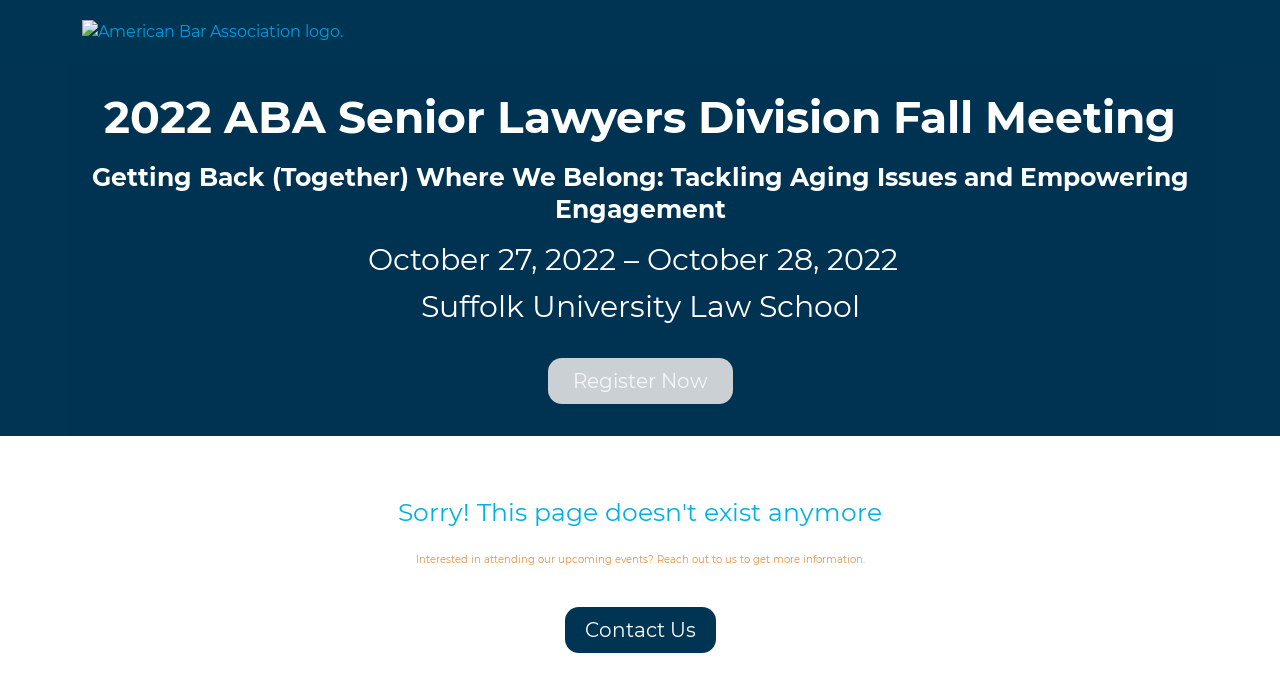

--- FILE ---
content_type: application/javascript; charset=utf-8
request_url: https://www.cvent-assets.com/event-guestside-site/assets/1129.prod.main_v20.c6e0a35f06bf4002c956.js
body_size: 2850
content:
"use strict";(self.webpackChunkroot=self.webpackChunkroot||[]).push([[1129],{45939:(e,t,n)=>{n.d(t,{Z:()=>a});const a={container:"Date__container___S_OzA",time:"Date__time___uJKE5",timeZone:"Date__timeZone___KB2cl",clockIcon:"Date__clockIcon___N2Gcf"}},32024:(e,t,n)=>{n.d(t,{Hu:()=>m,IY:()=>d,ou:()=>T});var a=n(52676),i=n(75271),s=n(34706),o=n(91791),r=n(38470);const l="dateTimeTimezone",d="timeTimezone",c="dateTime",m="date";function u(e){return isNaN(Date.parse(e))}function g(e,t,n){return u(e)?"":t(new Date(e),n||"long")}function D(e,t){return u(e)?"":t(new Date(e))}class T extends i.Component{constructor(){super(...arguments),this.getDateRange=()=>{const{translate:e,translateDate:t,dateFormat:n}=this.props,a=g(this.props.startDate,t,n),i=g(this.props.endDate,t,n);return i&&a!==i?e("Widget_DateTimeWidget_DateRangeText__resx",{startDate:a,endDate:i}):a},this.getTimeRange=()=>{const{startDate:e,endDate:t,translateTime:n,translate:a}=this.props,i=D(e,n),s=D(t,n);return s?a("Widget_DateTimeWidget_TimeRangeText__resx",{startTime:i,endTime:s}):i}}render(){const{timeZone:e,displayFormat:t,getEventDate:n,startDate:i,endDate:u,updatedDateTimeWidget:g,locale:D}=this.props,T=t===c||t===l||"time"===t||t===d,p=t===l||t===d,_=t===c||t===l||t===m;return(0,a.jsxs)("div",Object.assign({},(0,o.resolveTestId)(this.props),(0,s.DB)(this.props,"container"),{children:[(0,a.jsx)("div",Object.assign({},(0,s.DB)(this.props,"date"),{role:"heading","aria-level":3},{children:_&&(g?null==n?void 0:n(i,u,D):this.getDateRange())})),(0,a.jsxs)("div",Object.assign({},(0,s.DB)(this.props,"timeTimeZone"),{children:[T&&(g?(0,a.jsxs)(a.Fragment,{children:[(0,a.jsx)(r.ZP,Object.assign({},(0,s.DB)(this.props,"clockIcon"),{name:"clock",size:"md","aria-label":"ClockIcon","aria-hidden":!0})),this.getTimeRange().toLocaleUpperCase(D)]}):this.getTimeRange()),p&&(0,a.jsx)("span",Object.assign({},(0,s.DB)(this.props,"timeZone"),{children:e}))]}))]}))}}T.displayName="DateTimeComponent"},29011:(e,t,n)=>{function a(e){return void 0===e.event.timezone?void 0:e.timezones[e.event.timezone]}n.d(t,{Y:()=>a})},71129:(e,t,n)=>{n.r(t),n.d(t,{default:()=>f});var a=n(29011),i=n(75271),s=n(45804),o=n(45939),r=n(32024),l=n(85525),d=n(91791),c=n(16166),m=n(2172),u=n(86649),g=n(39226);const D=e=>{const t={classes:o.Z,...e},{switchTimeZone:n,classes:a=o.Z,config:l,startDate:D,endDate:T,timeZone:p,translateTime:_,translateDate:h,translate:y,locale:f,selectedTimeZone:v,eventTimezone:Z}=t,x=l?.dayOfWeekOption,W=l.displayDateOption,w=(e=>({...(0,c.cT)(e),date:(0,c.MP)("date",e),timeTimeZone:(0,c.MP)("timeTimeZone",e)}))(t),k={...w,container:{backgroundColor:"transparent",borderRadius:0,flex:"1 1 auto",paddingBottom:5,paddingLeft:0,paddingRight:15,paddingTop:0,pointerEvents:"none"}},S=(0,m.s)()&&e.config?.version>=2,b=v||Z,E=(0,i.useCallback)(((e,t,n)=>function(e,t,n,a,i=!1,s,o=!1){const r=(0,g.k3)(e,s,o),l=n?(0,g.k3)(n,s,o):void 0,d=(0,u.G7)(a);if((0,u.nN)(e))return"";const c=r.toLocaleString(d,{month:"long"}),m=l?.toLocaleString(d,{month:"long"}),D=r.getDate(),T=l?.getDate(),p=r.getFullYear(),_=l?.getFullYear(),h=r.toLocaleDateString(d,{weekday:"long"});if(!l||D===T&&c===m&&p===_)return i?t("Widget_DateTimeWidget_WeekAndSingleDayDateText__resx",{dayOfWeek:h,month:c,dayNum:D,year:p}):t("Widget_DateTimeWidget_SingleDayDateText__resx",{month:c,dayNum:D,year:p});const y=p===_,f=y&&c===m;if(y){let e;return e=i?f?"Widget_DateTimeWidget_WeekAndMultipleDaysDateRangeText__resx":"Widget_DateTimeWidget_WeekAndMultipleMonthsDateRangeText__resx":f?"Widget_DateTimeWidget_MultipleDaysDateRangeText__resx":"Widget_DateTimeWidget_MultipleMonthsDateRangeText__resx",t(e,{dayOfWeek:i?h:null,startDayNum:D,endDayNum:T,year:_,...f?{month:c}:{startMonth:c,endMonth:m}})}return i?t("Widget_DateTimeWidget_WeekAndMultipleYearsDateRangeText__resx",{dayOfWeek:h,startMonth:c,startDayNum:D,startYear:p,endMonth:m,endDayNum:T,endYear:_}):t("Widget_DateTimeWidget_MultipleYearsDateRangeText__resx",{startMonth:c,startDayNum:D,startYear:p,endMonth:m,endDayNum:T,endYear:_})}(e,y,t,f,x,b)),[y,f,x,b]);return i.createElement("div",{style:w.container},i.createElement(r.ou,{...(0,d.resolveTestId)(t),startDate:D,endDate:T,timeZone:p,displayFormat:W,translate:y,translateDate:h,translateTime:_,classes:a,style:k,locale:(0,u.G7)(f),updatedDateTimeWidget:S,getEventDate:E,dateFormat:x?"full":void 0}),i.createElement("div",{style:{backgroundColor:"transparent",borderRadius:0,flex:"1 1 auto",paddingLeft:15},...(0,d.injectTestId)("timeZoneWidgetContainer")},i.createElement(s.Z,{instructionalTextStyles:"timeTimeZone",switchTimeZone:n,classes:a,style:w,widgetName:"eventDateTime"})))};D.getConfig=l.BaseWidget.getConfig;const T=D;var p=n(45206),_=n(85790),h=n(93878),y=n(84110);const f=(0,h.$j)((e=>{const{text:{translate:t,translateDate:n,translateTime:i}}=e,s=(0,a.Y)(e),o=(0,_.Ai)(e);let r={startDate:e.event.startDate,endDate:e.event.endDate};r=(0,p.EG)(r,o,s);const l=(0,_.ch)(s,o,t);return{startDate:r.startDate,endDate:r.endDate,timeZone:l,translateDate:n,selectedTimeZone:o,eventTimezone:s,translateTime:i,locale:e.event.cultureCode}}),{switchTimeZone:y.openTimeZoneDialog})(T)},2172:(e,t,n)=>{function a(){if("undefined"!=typeof window)return window?.CVENT?.experiments?.["flex-ui-text-updates"]}n.d(t,{s:()=>a})},86649:(e,t,n)=>{n.d(t,{G7:()=>o,GE:()=>s,Xy:()=>r,nN:()=>i});var a=n(39226);function i(e){return isNaN(Date.parse(e))}function s(e,t,n,s=!1,r=!1){const l=o(n);return i(e)?"":(0,a.k3)(e,t,r).toLocaleDateString(l,{weekday:s?"long":void 0,year:"numeric",month:"long",day:"numeric"})}function o(e){return e&&"zh-cht"===e.toLowerCase()?"zh-TW":e}function r(e,t,n,s=!1){const r=o(n);return i(e)?"":(0,a.k3)(e,t,s).toLocaleTimeString(r,{hour:"numeric",minute:"numeric"})}},16166:(e,t,n)=>{n.d(t,{M3:()=>d,MP:()=>c,bO:()=>m,cT:()=>l});var a=n(42377),i=n(84134),s=n(40911),o=n(85035);const r=new Map(Object.values(i.$).map((e=>[e.fontFamily,e.id?.[0]])));function l(e){const{style:t,themeImages:n,imageLookup:i,browserFeatures:s={},metaData:o={}}=e;return(0,a.cT)(t,n,o.disableInput,i,s.supportsWebp)}function d(e){const{style:t,themeImages:n,imageLookup:i,browserFeatures:s={}}=e;return(0,a.M3)(t,n,i,s.supportsWebp)}function c(e,t){const{isSelectedItem:n,style:i,themeImages:l,imageLookup:d,browserFeatures:c={},pseudoState:m,currentElementKey:u}=t;var g;return(0,a.MP)(e,{...i,fontPalette:(g=i.fontPalette,(0,o.Z)(g,(e=>{let t;return t="string"==typeof e?e:e?.name??e?.fallbackFont,r.get(t)??s.uv[t?.replaceAll(/\s/g,"")]??t})))},l,m,n,u,d,c.supportsWebp)}function m(e,t){const{style:n,pseudoState:i,isSelectedItem:s,currentElementKey:o}=t;return(0,a.bO)(e,n,i,s,o)}},45804:(e,t,n)=>{n.d(t,{Z:()=>u});var a=n(93878),i=n(75271),s=n(34706),o=n(91791);const r={timeIconSize:"TimeZoneSwitchWidget__timeIconSize___5f78",switchStyle:"TimeZoneSwitchWidget__switchStyle___5f78"};var l=n(38470);const d={classes:r};var c=n(85790),m=n(39226);const u=(0,a.$j)(((e,t)=>{const n=e.guestText?e.guestText.translate:e.text.translate,{classes:a,style:i,switchTimeZone:s,widgetName:o,instructionalTextStyles:r,hideAdjustTimeZone:l}=t;return{translate:n,classes:a,style:i,switchTimeZone:s,instructionalTextStyles:r,selectedTimeZone:(0,c.Ai)(e),eventTimeZone:e.timezones[e.event.timezone],hideAdjustTimeZone:l,isEventAndDeviceTimeZoneOffSetSame:(0,m._i)(e.event.startDate,e.timezones[e.event.timezone]),showTimeZoneWidget:e.appData.timeZoneSetting?.selectedWidgets?.includes(o)}}))((e=>{const{translate:t,switchTimeZone:n,instructionalTextStyles:a,showTimeZoneWidget:c,selectedTimeZone:m,eventTimeZone:u,hideAdjustTimeZone:g,isEventAndDeviceTimeZoneOffSetSame:D}=e,T=t(m?.nameResourceKey?m?.nameResourceKey:u?.nameResourceKey),p=t("Event_GuestSide_TimeZone_ViewText__resx",{timeZone:T});return i.createElement(i.Fragment,null,c&&i.createElement("div",{...(0,s.DB)(e,a),...(0,o.injectTestId)("timeZoneWidget")},i.createElement("span",{className:r.timeIconSize},i.createElement(l.ZP,{"aria-hidden":!0,name:"clock"})),p,!g&&!D&&i.createElement("span",{tabIndex:0,role:"button",...(0,s.DB)(d,"switchStyle"),...(0,o.injectTestId)("switchButton"),onClick:n,onKeyPress:n},i.createElement("u",null,t("Event_GuestSide_SwitchText__resx")))))}))}}]);